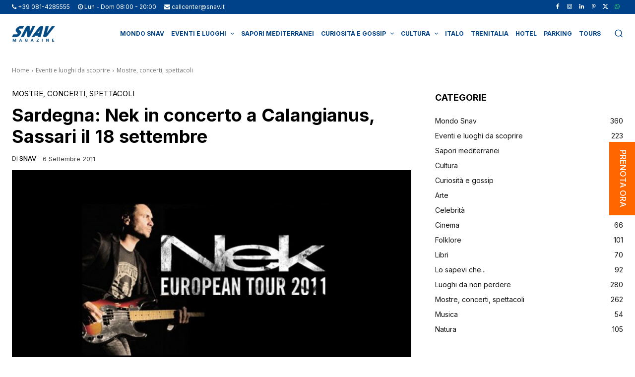

--- FILE ---
content_type: text/html; charset=utf-8
request_url: https://www.google.com/recaptcha/api2/anchor?ar=1&k=6LcKdNAjAAAAAAeFLrsNELRmA0M37dcwE14DetBq&co=aHR0cHM6Ly93d3cuc25hdi5pdDo0NDM.&hl=en&v=PoyoqOPhxBO7pBk68S4YbpHZ&size=invisible&anchor-ms=20000&execute-ms=30000&cb=vwi3xm8r8lt7
body_size: 48540
content:
<!DOCTYPE HTML><html dir="ltr" lang="en"><head><meta http-equiv="Content-Type" content="text/html; charset=UTF-8">
<meta http-equiv="X-UA-Compatible" content="IE=edge">
<title>reCAPTCHA</title>
<style type="text/css">
/* cyrillic-ext */
@font-face {
  font-family: 'Roboto';
  font-style: normal;
  font-weight: 400;
  font-stretch: 100%;
  src: url(//fonts.gstatic.com/s/roboto/v48/KFO7CnqEu92Fr1ME7kSn66aGLdTylUAMa3GUBHMdazTgWw.woff2) format('woff2');
  unicode-range: U+0460-052F, U+1C80-1C8A, U+20B4, U+2DE0-2DFF, U+A640-A69F, U+FE2E-FE2F;
}
/* cyrillic */
@font-face {
  font-family: 'Roboto';
  font-style: normal;
  font-weight: 400;
  font-stretch: 100%;
  src: url(//fonts.gstatic.com/s/roboto/v48/KFO7CnqEu92Fr1ME7kSn66aGLdTylUAMa3iUBHMdazTgWw.woff2) format('woff2');
  unicode-range: U+0301, U+0400-045F, U+0490-0491, U+04B0-04B1, U+2116;
}
/* greek-ext */
@font-face {
  font-family: 'Roboto';
  font-style: normal;
  font-weight: 400;
  font-stretch: 100%;
  src: url(//fonts.gstatic.com/s/roboto/v48/KFO7CnqEu92Fr1ME7kSn66aGLdTylUAMa3CUBHMdazTgWw.woff2) format('woff2');
  unicode-range: U+1F00-1FFF;
}
/* greek */
@font-face {
  font-family: 'Roboto';
  font-style: normal;
  font-weight: 400;
  font-stretch: 100%;
  src: url(//fonts.gstatic.com/s/roboto/v48/KFO7CnqEu92Fr1ME7kSn66aGLdTylUAMa3-UBHMdazTgWw.woff2) format('woff2');
  unicode-range: U+0370-0377, U+037A-037F, U+0384-038A, U+038C, U+038E-03A1, U+03A3-03FF;
}
/* math */
@font-face {
  font-family: 'Roboto';
  font-style: normal;
  font-weight: 400;
  font-stretch: 100%;
  src: url(//fonts.gstatic.com/s/roboto/v48/KFO7CnqEu92Fr1ME7kSn66aGLdTylUAMawCUBHMdazTgWw.woff2) format('woff2');
  unicode-range: U+0302-0303, U+0305, U+0307-0308, U+0310, U+0312, U+0315, U+031A, U+0326-0327, U+032C, U+032F-0330, U+0332-0333, U+0338, U+033A, U+0346, U+034D, U+0391-03A1, U+03A3-03A9, U+03B1-03C9, U+03D1, U+03D5-03D6, U+03F0-03F1, U+03F4-03F5, U+2016-2017, U+2034-2038, U+203C, U+2040, U+2043, U+2047, U+2050, U+2057, U+205F, U+2070-2071, U+2074-208E, U+2090-209C, U+20D0-20DC, U+20E1, U+20E5-20EF, U+2100-2112, U+2114-2115, U+2117-2121, U+2123-214F, U+2190, U+2192, U+2194-21AE, U+21B0-21E5, U+21F1-21F2, U+21F4-2211, U+2213-2214, U+2216-22FF, U+2308-230B, U+2310, U+2319, U+231C-2321, U+2336-237A, U+237C, U+2395, U+239B-23B7, U+23D0, U+23DC-23E1, U+2474-2475, U+25AF, U+25B3, U+25B7, U+25BD, U+25C1, U+25CA, U+25CC, U+25FB, U+266D-266F, U+27C0-27FF, U+2900-2AFF, U+2B0E-2B11, U+2B30-2B4C, U+2BFE, U+3030, U+FF5B, U+FF5D, U+1D400-1D7FF, U+1EE00-1EEFF;
}
/* symbols */
@font-face {
  font-family: 'Roboto';
  font-style: normal;
  font-weight: 400;
  font-stretch: 100%;
  src: url(//fonts.gstatic.com/s/roboto/v48/KFO7CnqEu92Fr1ME7kSn66aGLdTylUAMaxKUBHMdazTgWw.woff2) format('woff2');
  unicode-range: U+0001-000C, U+000E-001F, U+007F-009F, U+20DD-20E0, U+20E2-20E4, U+2150-218F, U+2190, U+2192, U+2194-2199, U+21AF, U+21E6-21F0, U+21F3, U+2218-2219, U+2299, U+22C4-22C6, U+2300-243F, U+2440-244A, U+2460-24FF, U+25A0-27BF, U+2800-28FF, U+2921-2922, U+2981, U+29BF, U+29EB, U+2B00-2BFF, U+4DC0-4DFF, U+FFF9-FFFB, U+10140-1018E, U+10190-1019C, U+101A0, U+101D0-101FD, U+102E0-102FB, U+10E60-10E7E, U+1D2C0-1D2D3, U+1D2E0-1D37F, U+1F000-1F0FF, U+1F100-1F1AD, U+1F1E6-1F1FF, U+1F30D-1F30F, U+1F315, U+1F31C, U+1F31E, U+1F320-1F32C, U+1F336, U+1F378, U+1F37D, U+1F382, U+1F393-1F39F, U+1F3A7-1F3A8, U+1F3AC-1F3AF, U+1F3C2, U+1F3C4-1F3C6, U+1F3CA-1F3CE, U+1F3D4-1F3E0, U+1F3ED, U+1F3F1-1F3F3, U+1F3F5-1F3F7, U+1F408, U+1F415, U+1F41F, U+1F426, U+1F43F, U+1F441-1F442, U+1F444, U+1F446-1F449, U+1F44C-1F44E, U+1F453, U+1F46A, U+1F47D, U+1F4A3, U+1F4B0, U+1F4B3, U+1F4B9, U+1F4BB, U+1F4BF, U+1F4C8-1F4CB, U+1F4D6, U+1F4DA, U+1F4DF, U+1F4E3-1F4E6, U+1F4EA-1F4ED, U+1F4F7, U+1F4F9-1F4FB, U+1F4FD-1F4FE, U+1F503, U+1F507-1F50B, U+1F50D, U+1F512-1F513, U+1F53E-1F54A, U+1F54F-1F5FA, U+1F610, U+1F650-1F67F, U+1F687, U+1F68D, U+1F691, U+1F694, U+1F698, U+1F6AD, U+1F6B2, U+1F6B9-1F6BA, U+1F6BC, U+1F6C6-1F6CF, U+1F6D3-1F6D7, U+1F6E0-1F6EA, U+1F6F0-1F6F3, U+1F6F7-1F6FC, U+1F700-1F7FF, U+1F800-1F80B, U+1F810-1F847, U+1F850-1F859, U+1F860-1F887, U+1F890-1F8AD, U+1F8B0-1F8BB, U+1F8C0-1F8C1, U+1F900-1F90B, U+1F93B, U+1F946, U+1F984, U+1F996, U+1F9E9, U+1FA00-1FA6F, U+1FA70-1FA7C, U+1FA80-1FA89, U+1FA8F-1FAC6, U+1FACE-1FADC, U+1FADF-1FAE9, U+1FAF0-1FAF8, U+1FB00-1FBFF;
}
/* vietnamese */
@font-face {
  font-family: 'Roboto';
  font-style: normal;
  font-weight: 400;
  font-stretch: 100%;
  src: url(//fonts.gstatic.com/s/roboto/v48/KFO7CnqEu92Fr1ME7kSn66aGLdTylUAMa3OUBHMdazTgWw.woff2) format('woff2');
  unicode-range: U+0102-0103, U+0110-0111, U+0128-0129, U+0168-0169, U+01A0-01A1, U+01AF-01B0, U+0300-0301, U+0303-0304, U+0308-0309, U+0323, U+0329, U+1EA0-1EF9, U+20AB;
}
/* latin-ext */
@font-face {
  font-family: 'Roboto';
  font-style: normal;
  font-weight: 400;
  font-stretch: 100%;
  src: url(//fonts.gstatic.com/s/roboto/v48/KFO7CnqEu92Fr1ME7kSn66aGLdTylUAMa3KUBHMdazTgWw.woff2) format('woff2');
  unicode-range: U+0100-02BA, U+02BD-02C5, U+02C7-02CC, U+02CE-02D7, U+02DD-02FF, U+0304, U+0308, U+0329, U+1D00-1DBF, U+1E00-1E9F, U+1EF2-1EFF, U+2020, U+20A0-20AB, U+20AD-20C0, U+2113, U+2C60-2C7F, U+A720-A7FF;
}
/* latin */
@font-face {
  font-family: 'Roboto';
  font-style: normal;
  font-weight: 400;
  font-stretch: 100%;
  src: url(//fonts.gstatic.com/s/roboto/v48/KFO7CnqEu92Fr1ME7kSn66aGLdTylUAMa3yUBHMdazQ.woff2) format('woff2');
  unicode-range: U+0000-00FF, U+0131, U+0152-0153, U+02BB-02BC, U+02C6, U+02DA, U+02DC, U+0304, U+0308, U+0329, U+2000-206F, U+20AC, U+2122, U+2191, U+2193, U+2212, U+2215, U+FEFF, U+FFFD;
}
/* cyrillic-ext */
@font-face {
  font-family: 'Roboto';
  font-style: normal;
  font-weight: 500;
  font-stretch: 100%;
  src: url(//fonts.gstatic.com/s/roboto/v48/KFO7CnqEu92Fr1ME7kSn66aGLdTylUAMa3GUBHMdazTgWw.woff2) format('woff2');
  unicode-range: U+0460-052F, U+1C80-1C8A, U+20B4, U+2DE0-2DFF, U+A640-A69F, U+FE2E-FE2F;
}
/* cyrillic */
@font-face {
  font-family: 'Roboto';
  font-style: normal;
  font-weight: 500;
  font-stretch: 100%;
  src: url(//fonts.gstatic.com/s/roboto/v48/KFO7CnqEu92Fr1ME7kSn66aGLdTylUAMa3iUBHMdazTgWw.woff2) format('woff2');
  unicode-range: U+0301, U+0400-045F, U+0490-0491, U+04B0-04B1, U+2116;
}
/* greek-ext */
@font-face {
  font-family: 'Roboto';
  font-style: normal;
  font-weight: 500;
  font-stretch: 100%;
  src: url(//fonts.gstatic.com/s/roboto/v48/KFO7CnqEu92Fr1ME7kSn66aGLdTylUAMa3CUBHMdazTgWw.woff2) format('woff2');
  unicode-range: U+1F00-1FFF;
}
/* greek */
@font-face {
  font-family: 'Roboto';
  font-style: normal;
  font-weight: 500;
  font-stretch: 100%;
  src: url(//fonts.gstatic.com/s/roboto/v48/KFO7CnqEu92Fr1ME7kSn66aGLdTylUAMa3-UBHMdazTgWw.woff2) format('woff2');
  unicode-range: U+0370-0377, U+037A-037F, U+0384-038A, U+038C, U+038E-03A1, U+03A3-03FF;
}
/* math */
@font-face {
  font-family: 'Roboto';
  font-style: normal;
  font-weight: 500;
  font-stretch: 100%;
  src: url(//fonts.gstatic.com/s/roboto/v48/KFO7CnqEu92Fr1ME7kSn66aGLdTylUAMawCUBHMdazTgWw.woff2) format('woff2');
  unicode-range: U+0302-0303, U+0305, U+0307-0308, U+0310, U+0312, U+0315, U+031A, U+0326-0327, U+032C, U+032F-0330, U+0332-0333, U+0338, U+033A, U+0346, U+034D, U+0391-03A1, U+03A3-03A9, U+03B1-03C9, U+03D1, U+03D5-03D6, U+03F0-03F1, U+03F4-03F5, U+2016-2017, U+2034-2038, U+203C, U+2040, U+2043, U+2047, U+2050, U+2057, U+205F, U+2070-2071, U+2074-208E, U+2090-209C, U+20D0-20DC, U+20E1, U+20E5-20EF, U+2100-2112, U+2114-2115, U+2117-2121, U+2123-214F, U+2190, U+2192, U+2194-21AE, U+21B0-21E5, U+21F1-21F2, U+21F4-2211, U+2213-2214, U+2216-22FF, U+2308-230B, U+2310, U+2319, U+231C-2321, U+2336-237A, U+237C, U+2395, U+239B-23B7, U+23D0, U+23DC-23E1, U+2474-2475, U+25AF, U+25B3, U+25B7, U+25BD, U+25C1, U+25CA, U+25CC, U+25FB, U+266D-266F, U+27C0-27FF, U+2900-2AFF, U+2B0E-2B11, U+2B30-2B4C, U+2BFE, U+3030, U+FF5B, U+FF5D, U+1D400-1D7FF, U+1EE00-1EEFF;
}
/* symbols */
@font-face {
  font-family: 'Roboto';
  font-style: normal;
  font-weight: 500;
  font-stretch: 100%;
  src: url(//fonts.gstatic.com/s/roboto/v48/KFO7CnqEu92Fr1ME7kSn66aGLdTylUAMaxKUBHMdazTgWw.woff2) format('woff2');
  unicode-range: U+0001-000C, U+000E-001F, U+007F-009F, U+20DD-20E0, U+20E2-20E4, U+2150-218F, U+2190, U+2192, U+2194-2199, U+21AF, U+21E6-21F0, U+21F3, U+2218-2219, U+2299, U+22C4-22C6, U+2300-243F, U+2440-244A, U+2460-24FF, U+25A0-27BF, U+2800-28FF, U+2921-2922, U+2981, U+29BF, U+29EB, U+2B00-2BFF, U+4DC0-4DFF, U+FFF9-FFFB, U+10140-1018E, U+10190-1019C, U+101A0, U+101D0-101FD, U+102E0-102FB, U+10E60-10E7E, U+1D2C0-1D2D3, U+1D2E0-1D37F, U+1F000-1F0FF, U+1F100-1F1AD, U+1F1E6-1F1FF, U+1F30D-1F30F, U+1F315, U+1F31C, U+1F31E, U+1F320-1F32C, U+1F336, U+1F378, U+1F37D, U+1F382, U+1F393-1F39F, U+1F3A7-1F3A8, U+1F3AC-1F3AF, U+1F3C2, U+1F3C4-1F3C6, U+1F3CA-1F3CE, U+1F3D4-1F3E0, U+1F3ED, U+1F3F1-1F3F3, U+1F3F5-1F3F7, U+1F408, U+1F415, U+1F41F, U+1F426, U+1F43F, U+1F441-1F442, U+1F444, U+1F446-1F449, U+1F44C-1F44E, U+1F453, U+1F46A, U+1F47D, U+1F4A3, U+1F4B0, U+1F4B3, U+1F4B9, U+1F4BB, U+1F4BF, U+1F4C8-1F4CB, U+1F4D6, U+1F4DA, U+1F4DF, U+1F4E3-1F4E6, U+1F4EA-1F4ED, U+1F4F7, U+1F4F9-1F4FB, U+1F4FD-1F4FE, U+1F503, U+1F507-1F50B, U+1F50D, U+1F512-1F513, U+1F53E-1F54A, U+1F54F-1F5FA, U+1F610, U+1F650-1F67F, U+1F687, U+1F68D, U+1F691, U+1F694, U+1F698, U+1F6AD, U+1F6B2, U+1F6B9-1F6BA, U+1F6BC, U+1F6C6-1F6CF, U+1F6D3-1F6D7, U+1F6E0-1F6EA, U+1F6F0-1F6F3, U+1F6F7-1F6FC, U+1F700-1F7FF, U+1F800-1F80B, U+1F810-1F847, U+1F850-1F859, U+1F860-1F887, U+1F890-1F8AD, U+1F8B0-1F8BB, U+1F8C0-1F8C1, U+1F900-1F90B, U+1F93B, U+1F946, U+1F984, U+1F996, U+1F9E9, U+1FA00-1FA6F, U+1FA70-1FA7C, U+1FA80-1FA89, U+1FA8F-1FAC6, U+1FACE-1FADC, U+1FADF-1FAE9, U+1FAF0-1FAF8, U+1FB00-1FBFF;
}
/* vietnamese */
@font-face {
  font-family: 'Roboto';
  font-style: normal;
  font-weight: 500;
  font-stretch: 100%;
  src: url(//fonts.gstatic.com/s/roboto/v48/KFO7CnqEu92Fr1ME7kSn66aGLdTylUAMa3OUBHMdazTgWw.woff2) format('woff2');
  unicode-range: U+0102-0103, U+0110-0111, U+0128-0129, U+0168-0169, U+01A0-01A1, U+01AF-01B0, U+0300-0301, U+0303-0304, U+0308-0309, U+0323, U+0329, U+1EA0-1EF9, U+20AB;
}
/* latin-ext */
@font-face {
  font-family: 'Roboto';
  font-style: normal;
  font-weight: 500;
  font-stretch: 100%;
  src: url(//fonts.gstatic.com/s/roboto/v48/KFO7CnqEu92Fr1ME7kSn66aGLdTylUAMa3KUBHMdazTgWw.woff2) format('woff2');
  unicode-range: U+0100-02BA, U+02BD-02C5, U+02C7-02CC, U+02CE-02D7, U+02DD-02FF, U+0304, U+0308, U+0329, U+1D00-1DBF, U+1E00-1E9F, U+1EF2-1EFF, U+2020, U+20A0-20AB, U+20AD-20C0, U+2113, U+2C60-2C7F, U+A720-A7FF;
}
/* latin */
@font-face {
  font-family: 'Roboto';
  font-style: normal;
  font-weight: 500;
  font-stretch: 100%;
  src: url(//fonts.gstatic.com/s/roboto/v48/KFO7CnqEu92Fr1ME7kSn66aGLdTylUAMa3yUBHMdazQ.woff2) format('woff2');
  unicode-range: U+0000-00FF, U+0131, U+0152-0153, U+02BB-02BC, U+02C6, U+02DA, U+02DC, U+0304, U+0308, U+0329, U+2000-206F, U+20AC, U+2122, U+2191, U+2193, U+2212, U+2215, U+FEFF, U+FFFD;
}
/* cyrillic-ext */
@font-face {
  font-family: 'Roboto';
  font-style: normal;
  font-weight: 900;
  font-stretch: 100%;
  src: url(//fonts.gstatic.com/s/roboto/v48/KFO7CnqEu92Fr1ME7kSn66aGLdTylUAMa3GUBHMdazTgWw.woff2) format('woff2');
  unicode-range: U+0460-052F, U+1C80-1C8A, U+20B4, U+2DE0-2DFF, U+A640-A69F, U+FE2E-FE2F;
}
/* cyrillic */
@font-face {
  font-family: 'Roboto';
  font-style: normal;
  font-weight: 900;
  font-stretch: 100%;
  src: url(//fonts.gstatic.com/s/roboto/v48/KFO7CnqEu92Fr1ME7kSn66aGLdTylUAMa3iUBHMdazTgWw.woff2) format('woff2');
  unicode-range: U+0301, U+0400-045F, U+0490-0491, U+04B0-04B1, U+2116;
}
/* greek-ext */
@font-face {
  font-family: 'Roboto';
  font-style: normal;
  font-weight: 900;
  font-stretch: 100%;
  src: url(//fonts.gstatic.com/s/roboto/v48/KFO7CnqEu92Fr1ME7kSn66aGLdTylUAMa3CUBHMdazTgWw.woff2) format('woff2');
  unicode-range: U+1F00-1FFF;
}
/* greek */
@font-face {
  font-family: 'Roboto';
  font-style: normal;
  font-weight: 900;
  font-stretch: 100%;
  src: url(//fonts.gstatic.com/s/roboto/v48/KFO7CnqEu92Fr1ME7kSn66aGLdTylUAMa3-UBHMdazTgWw.woff2) format('woff2');
  unicode-range: U+0370-0377, U+037A-037F, U+0384-038A, U+038C, U+038E-03A1, U+03A3-03FF;
}
/* math */
@font-face {
  font-family: 'Roboto';
  font-style: normal;
  font-weight: 900;
  font-stretch: 100%;
  src: url(//fonts.gstatic.com/s/roboto/v48/KFO7CnqEu92Fr1ME7kSn66aGLdTylUAMawCUBHMdazTgWw.woff2) format('woff2');
  unicode-range: U+0302-0303, U+0305, U+0307-0308, U+0310, U+0312, U+0315, U+031A, U+0326-0327, U+032C, U+032F-0330, U+0332-0333, U+0338, U+033A, U+0346, U+034D, U+0391-03A1, U+03A3-03A9, U+03B1-03C9, U+03D1, U+03D5-03D6, U+03F0-03F1, U+03F4-03F5, U+2016-2017, U+2034-2038, U+203C, U+2040, U+2043, U+2047, U+2050, U+2057, U+205F, U+2070-2071, U+2074-208E, U+2090-209C, U+20D0-20DC, U+20E1, U+20E5-20EF, U+2100-2112, U+2114-2115, U+2117-2121, U+2123-214F, U+2190, U+2192, U+2194-21AE, U+21B0-21E5, U+21F1-21F2, U+21F4-2211, U+2213-2214, U+2216-22FF, U+2308-230B, U+2310, U+2319, U+231C-2321, U+2336-237A, U+237C, U+2395, U+239B-23B7, U+23D0, U+23DC-23E1, U+2474-2475, U+25AF, U+25B3, U+25B7, U+25BD, U+25C1, U+25CA, U+25CC, U+25FB, U+266D-266F, U+27C0-27FF, U+2900-2AFF, U+2B0E-2B11, U+2B30-2B4C, U+2BFE, U+3030, U+FF5B, U+FF5D, U+1D400-1D7FF, U+1EE00-1EEFF;
}
/* symbols */
@font-face {
  font-family: 'Roboto';
  font-style: normal;
  font-weight: 900;
  font-stretch: 100%;
  src: url(//fonts.gstatic.com/s/roboto/v48/KFO7CnqEu92Fr1ME7kSn66aGLdTylUAMaxKUBHMdazTgWw.woff2) format('woff2');
  unicode-range: U+0001-000C, U+000E-001F, U+007F-009F, U+20DD-20E0, U+20E2-20E4, U+2150-218F, U+2190, U+2192, U+2194-2199, U+21AF, U+21E6-21F0, U+21F3, U+2218-2219, U+2299, U+22C4-22C6, U+2300-243F, U+2440-244A, U+2460-24FF, U+25A0-27BF, U+2800-28FF, U+2921-2922, U+2981, U+29BF, U+29EB, U+2B00-2BFF, U+4DC0-4DFF, U+FFF9-FFFB, U+10140-1018E, U+10190-1019C, U+101A0, U+101D0-101FD, U+102E0-102FB, U+10E60-10E7E, U+1D2C0-1D2D3, U+1D2E0-1D37F, U+1F000-1F0FF, U+1F100-1F1AD, U+1F1E6-1F1FF, U+1F30D-1F30F, U+1F315, U+1F31C, U+1F31E, U+1F320-1F32C, U+1F336, U+1F378, U+1F37D, U+1F382, U+1F393-1F39F, U+1F3A7-1F3A8, U+1F3AC-1F3AF, U+1F3C2, U+1F3C4-1F3C6, U+1F3CA-1F3CE, U+1F3D4-1F3E0, U+1F3ED, U+1F3F1-1F3F3, U+1F3F5-1F3F7, U+1F408, U+1F415, U+1F41F, U+1F426, U+1F43F, U+1F441-1F442, U+1F444, U+1F446-1F449, U+1F44C-1F44E, U+1F453, U+1F46A, U+1F47D, U+1F4A3, U+1F4B0, U+1F4B3, U+1F4B9, U+1F4BB, U+1F4BF, U+1F4C8-1F4CB, U+1F4D6, U+1F4DA, U+1F4DF, U+1F4E3-1F4E6, U+1F4EA-1F4ED, U+1F4F7, U+1F4F9-1F4FB, U+1F4FD-1F4FE, U+1F503, U+1F507-1F50B, U+1F50D, U+1F512-1F513, U+1F53E-1F54A, U+1F54F-1F5FA, U+1F610, U+1F650-1F67F, U+1F687, U+1F68D, U+1F691, U+1F694, U+1F698, U+1F6AD, U+1F6B2, U+1F6B9-1F6BA, U+1F6BC, U+1F6C6-1F6CF, U+1F6D3-1F6D7, U+1F6E0-1F6EA, U+1F6F0-1F6F3, U+1F6F7-1F6FC, U+1F700-1F7FF, U+1F800-1F80B, U+1F810-1F847, U+1F850-1F859, U+1F860-1F887, U+1F890-1F8AD, U+1F8B0-1F8BB, U+1F8C0-1F8C1, U+1F900-1F90B, U+1F93B, U+1F946, U+1F984, U+1F996, U+1F9E9, U+1FA00-1FA6F, U+1FA70-1FA7C, U+1FA80-1FA89, U+1FA8F-1FAC6, U+1FACE-1FADC, U+1FADF-1FAE9, U+1FAF0-1FAF8, U+1FB00-1FBFF;
}
/* vietnamese */
@font-face {
  font-family: 'Roboto';
  font-style: normal;
  font-weight: 900;
  font-stretch: 100%;
  src: url(//fonts.gstatic.com/s/roboto/v48/KFO7CnqEu92Fr1ME7kSn66aGLdTylUAMa3OUBHMdazTgWw.woff2) format('woff2');
  unicode-range: U+0102-0103, U+0110-0111, U+0128-0129, U+0168-0169, U+01A0-01A1, U+01AF-01B0, U+0300-0301, U+0303-0304, U+0308-0309, U+0323, U+0329, U+1EA0-1EF9, U+20AB;
}
/* latin-ext */
@font-face {
  font-family: 'Roboto';
  font-style: normal;
  font-weight: 900;
  font-stretch: 100%;
  src: url(//fonts.gstatic.com/s/roboto/v48/KFO7CnqEu92Fr1ME7kSn66aGLdTylUAMa3KUBHMdazTgWw.woff2) format('woff2');
  unicode-range: U+0100-02BA, U+02BD-02C5, U+02C7-02CC, U+02CE-02D7, U+02DD-02FF, U+0304, U+0308, U+0329, U+1D00-1DBF, U+1E00-1E9F, U+1EF2-1EFF, U+2020, U+20A0-20AB, U+20AD-20C0, U+2113, U+2C60-2C7F, U+A720-A7FF;
}
/* latin */
@font-face {
  font-family: 'Roboto';
  font-style: normal;
  font-weight: 900;
  font-stretch: 100%;
  src: url(//fonts.gstatic.com/s/roboto/v48/KFO7CnqEu92Fr1ME7kSn66aGLdTylUAMa3yUBHMdazQ.woff2) format('woff2');
  unicode-range: U+0000-00FF, U+0131, U+0152-0153, U+02BB-02BC, U+02C6, U+02DA, U+02DC, U+0304, U+0308, U+0329, U+2000-206F, U+20AC, U+2122, U+2191, U+2193, U+2212, U+2215, U+FEFF, U+FFFD;
}

</style>
<link rel="stylesheet" type="text/css" href="https://www.gstatic.com/recaptcha/releases/PoyoqOPhxBO7pBk68S4YbpHZ/styles__ltr.css">
<script nonce="9-PthTGMwTVFBHBC-wosHQ" type="text/javascript">window['__recaptcha_api'] = 'https://www.google.com/recaptcha/api2/';</script>
<script type="text/javascript" src="https://www.gstatic.com/recaptcha/releases/PoyoqOPhxBO7pBk68S4YbpHZ/recaptcha__en.js" nonce="9-PthTGMwTVFBHBC-wosHQ">
      
    </script></head>
<body><div id="rc-anchor-alert" class="rc-anchor-alert"></div>
<input type="hidden" id="recaptcha-token" value="[base64]">
<script type="text/javascript" nonce="9-PthTGMwTVFBHBC-wosHQ">
      recaptcha.anchor.Main.init("[\x22ainput\x22,[\x22bgdata\x22,\x22\x22,\[base64]/[base64]/[base64]/[base64]/[base64]/[base64]/[base64]/[base64]/[base64]/[base64]\\u003d\x22,\[base64]\\u003d\x22,\x22w51fwqorwojChMKfBcOBFUpGB8K3wqNaDsOEw7XDl8Knw7FCJMO/w7dsIG9yT8OuUlfCtsK9wp17w4RUw5fDmcO3DsK5bkXDqcOdwow8OsOFczpVI8KpWgM2BldPRcKZdlzCpyrCmQlWC0DCo1MKwqx3wrY9w4rCv8Kgwr/Cv8KqWcKgLmHDlUHDrBMWN8KEXMKBXTEew47DpTJWW8K4w41pwoM4wpFNwo0sw6fDicOOVMKxXcOfVXIXwpVMw5k5w5zDsWorOl/DqlFYBlJPw4ZkLh0iwrJgTyfDmsKdHTw6CUIIw7zChRJzbMK+w6Utw5rCqMO8LSJ3w4HDswNtw7UCCErClGtWKsOPw6dpw7rCvMOHfsO+HSjDp21wwpTCssKbY3x3w53Chlkjw5TCnGbDk8KOwo4tJ8KRwq5Ja8OyIiTDrS1AwqJew6UbwqfCtirDnMKPNkvDiz/[base64]/Cv8O+w6Yxw6zCkMOIKi3DohFcw7J6b8KFHXLDpS0ofXrDi8KkbWhAwqlMw5VjwqcHwot0TsKgCsOcw44RwqA6BcKSWMOFwrkow6/Dp1p5wqhNwp3DvcK6w6DCnixlw5DCqcOuM8KCw6vCrcOHw7Y0cTctDMOoZsO/JiodwpQWPMOAwrHDvyE0GQ3ClMK2wrB1E8K6YlPDpsKUDEhSwrJrw4jDg2DCllltMgrCh8KTEcKawpU/ehRwJBA+b8Kgw51LNsOnM8KZSwVuw67Dm8K6woIYFEPCig/Cr8KLHCFxYsKwCRXCo0HCrWl7XyE5w73CqcK5wpnCvm3DpMOlwrYCPcKxw6/ChFjClMKzVcKZw48pCMKDwr/[base64]/[base64]/CoBbCucKGwrvCpsKTJGjCpcO+wposw65ww4cRw4Yxw5XDh2zCssKZw6zDj8KTw7DDhsKdw7Rnw7vDhB/DvVgjwr7DhgXCucOOIS9jRFnDog3Cpyw6MUF1w7TChsKhwojDnMK8BMOZKgEsw7ZXw7kVw4TCqMObw5d/P8OFQW1gDcOzw6Qbw6EiXAF7w5AGEsOKw6gzwojCjsO9w4cdwr7DgMOfNcOkGMK+WcKOw7/DicOLwoYcaA4hfk0ZMcKBw4HDosKOwpXCp8Ovw7ZlwrkKEl0Cd2vDiCdkwpgBHMOswr3CiCrDmsKCXR/[base64]/[base64]/WMOmw6vCmXYSwrjDuTfDgcKIYWDCqm8tL8OQVMOiwonCjxYgTcKGEMO2wrhiW8O4ez4jcTPCoT4lwqDDo8K+w5pqwqwPGnFFPhPCs2LDksKhw60OSEp2wpLDnT/DhHJ5RzIrfcOVwpNiMD1fLsO7w4PDv8OybsKgw5JaEGkWJ8OLw5cTQMKhw4rDhsO6FsOPBQpGwoTDo1nDscO/AwjCosOjVkcSw4jDvFfDmG3DoVcWwptAwqAKw4N0wpLCnCjChDLDkQRXw5Muw4Yhw6vDuMK5woXCscOHT3nDjcO+YzYpw5N7wrNNwrd8w4AgH3VRw6/DjcOUw6PCjMOCwpZta1Ftwq9dYX/ClsO6wrPCg8Kjwrgbw7MoHXBkDyhVT0RIw5xgwrbCnsKSwqTCjSTDtMKKw4/[base64]/ABoaFsOrZCBaM8Opw7cDw7HDsgzDlT/DuBhVH3QiSMK3wrTDg8K5aF3DncKgEcKJF8OZwoDDuA1tQX9fwo3Dp8O3wo5kw4TDj0zCvyrDi1s7wpDCtjzChDDCohohw4seeG5Cwo/[base64]/[base64]/CjF3DuMKFw6Zcwo4MFcKcworChcO+wp8jw7l8w58awrVawpRmC8ObFcKkEsOYQMKSw4AVN8OIUsKJwobDjzPDjcO6A2/Cp8OCw7JPwr5KUGJ5VXfDpmZKwoLCvsO8XlMww5bCmS3DsTpNc8KXRUBXPzMkNsO3SFF/Y8KGIsObSh7DvMOTdlrDq8KxwokNaEXCpcKAwq3Duk/Dj03DunZdw7HCrsO3HMOmHcO/ZhzDocKMa8OBwrvDgQ/CpwsZwpnCtMKewp/Cu3fDrC/Do8O0FcK3MEpNF8KQw4zDkcKCwpAow7XDvcOgVsONw7ZywqA1dT3DpcKGw5h7c3Rww5hyHAfCuQbChQPDizVsw5IrfMKXwrrDlCxAwoFqF3DCshfDhsKJQGplw7JQUcKjwqxpQsK1w6FPRFPCkxfDuTR9w6rDr8K6w4h/w4BNeV7DusO8w5/DtS8xwovCjwHDr8OFCEJ0w5hbL8Omw69WFsOmeMKqfsKDwrPCusKBwpESPcKCw5sFC1/Cu3IWHF/[base64]/[base64]/CiC1qwqrCisORwpPCrwrDgHk4V8OqZcOGK8K+cMKlLxLCojMHEQ0cQ0LDgRNawqzCkMOPTcKmw5YdZcOBCsKkA8KEcHNsWyFsNzXCsHMDwqRVw4jDg1UpQMKuw5nDmcOcG8Kzw6F2IU1NHcK7wozCvS7DmBjCssOEX2pewqIbwrhodMKxdSnCtcORw6/ChCTChkZ2w6PCiEbCmzTCukMRwrLDsMO5wqwjw7YTRcKLNn3Cs8KeNcOHwqjDg001wqrDpsKgLzYlWsOrGGkST8KcblvDhMOXw7nCqGAeCy9dw4/[base64]/Dpm/[base64]/[base64]/DmSdLbsOTT3jDjnrDqF7DlQsRI8KgccO2w5DCo8KKwp7DpsOqV8OYw43CsEvCjG/[base64]/[base64]/VzjDh8OBw4nCjsKhTlQJbcOFAcOpwrAtwpo5XF/DssOJwoEWw43CjmfDnD7Dg8Kxd8OtahEZXcOYw58gwqPDvTPDm8OwdsOrWA/DisKPfsKnw5IbXC0rPWBxWsOjRXvCrMOrbsOxwqTDlsOsFMOGw5p/[base64]/DtcO5EyvDgcOJwrvDhgvDrcO+KiIcwolPwpovTsOTw7FCFVnDnhMhw7NcGMOUTSnCthPCrmrCiWZyWMK2OcKGc8OnCsOKaMOTw6dRPVNYPjLCucOeRDPDmMK8wobDojXCqcO7w75yahPDr2LCmV1mwqkOJcKXT8OWwrN/W2oSEcOXwqVBf8KAV0fCnHrDrDo4CTYSfsKcwo1nZsKvwpV4wqh3w5nCqV1rwqJgRBHDqcOAccKULBHDsSlnLWTDkmvCosOMUMOzMRQGYTHDvcOpwqfDrSbDiXxtw7nCmCnDj8OOw7DDl8OcS8O5w6zDrMKMdCAMDsKIw5rDiGNzw4TDo1/DncKGK0bDjm5NVVIHw4TCu17DlMK5wofDknNwwoshw5Z5wrUZSmrDpjLDqsKSw6/DtsKlQMKDTkR4YDrDpsK8BBvDgw0LwonCjF9Kw5oVHFhrQigPwpvCpMK8fA02wq/DkWZuwo9cwpjCgsOCJjTDu8Ohw4DDkGLDkkZTw4nDi8OAOsKLwq3DjsOnw5xmw4F1csOGVsKYZsOrw5jCrMOpw4LDr3DCiQjCrsOdQMKyw5HCqMKlWsK/wod6SmHDhB3CnjNMwqTCuApkwovDqsOIMsOReMOSagrDjHDCicOkLMOKwqlfwo7CtsKZwqbDmhEeNsOnInrCuVDCv1/CgmrDilV8wqhAK8K7w6jDlsOvwr9JYBfCslJHFV/Di8OkdcKleS0ew7Q2R8KgV8OxwpXCqMObIyHDqMKdwqXDnytNwr/CjMKEMMOhVMOeNDjCssO/T8OSaywpwr0UwrnCu8OLO8O4FMOowq3Cjy/CjXo+w5jDsUXCqD9gwrzCniI2wqRKQGsxw4Ihw5wKXXvCg0rCs8KBw5DDp33CsMKJaMOyDBAyFMKDI8O2woDDh0TCjcOpPsKNEzLCmsK6wp/DjsK4DA/Ch8K6ecKSw6JywoPDn8O4wrbCuMOtZzLCnXnCk8Oyw7IAw5vCq8KsMG8YD31twqTCgEhmB3/[base64]/wrsFwp8CVcKpwpRNwpDDvGrDnsKsNG3CtTcJZ8OPImnDgxNhG0NeZ8Otwr/CvcK6w6RwNgbCqsKpSyYQw7MfT1XDj2rCksKCQMK/WsO0QsKgw7zDjCHDn2rCksOSw45sw5AmGsK+wqnCqR7DoH7Dt0rCukjDiy/DgkfDmyAfU1fDvHo4axpbOsKeZBPDtcOpwrjDhcKcw4QXw4Mcw47CsHzCilkocsKnGUgqfDvDlcOmIQHCv8Ocwr/DrG1pG1zDjcKuwqFILMK1wrBXw6RxLMOQQS4JCMOPw7RtSV5jwrAzcMOPwoonwo1dI8O/azLDucOPw6YbwpPCkcOLKsK9wqpTT8OUSVnCpU/[base64]/Dv8O5wrA8CMOiwq/CuTXCsSIWw4NOKcK2w7/CnMK5w5XCusOCSifDk8O5MRTClixYGMKBw68WIFgEIxYgw6IVwqNDbFQqw63DosOhNC3DqC5EEcOUeVLDpsKce8ObwoBwJXrDrsKpdlPCpMK/JERlf8O/[base64]/Dv8OBIXbCuwYCAMOnH8OywoDDjDEAw5Jqw7rCtBpsAsOTw5LCssKRwpTCvcKIw7VxFMKJwqkjwq/DsTZwclMHJcORw4rDkMKQwpvChcOnHlk7V19uM8Kbwoprw6gOwqXDv8KLw6HCq1BTw4drwoTDqsObw4XCksKHPxImw5QLFB44w6/[base64]/wrHCvkEKdS/Ckk3Dl8Kjw77CpMK/SsK/w7lvOMOEw4fCp8OJbhTDoGjCtV90wpTDkg3CusKECxtFAW/CoMOaAsKSLBzCgAjCg8OpwrspwrvCqUnDkjdww4nDgnzCuCjDrMOmfMKzwrLDu3cXFm/Dq00XBsKQZsOgVAR1KXzCoVUdYAXClTkuwqdDwpXCssKpb8OrwqPCrcOlwrjChGBYdMKgH2fCiQAuw4bCoMK5dXYOaMKcw6Znw5AvFgXCkcKvd8KFYl/DpWTDncKbw79nJnkrdnJvwp10wpBtw5vDocKBw4HCiDXCuh4DEcKawp88DRnCpcK3wotMKXUbwr4PacKVcQbChV4zw5nDsArCtWl/VGUSXB7DmgkwwpvDr8K0BBlUKcKYwqdOWMKaw5zDnUodOlcddsOrQsKww5PDocKUwowqw5fDjBDDqsK7wqU+w49aw6kNB0zDqFAKw6nCuHTDo8KmVsK7w4EbwovCucKAPcOaP8O9wp0yaVLCrx9yPcKzUMOFBsK4wpkUJk/Dh8O/[base64]/[base64]/CkVXDoQrCkjwUwovCn8ONw4TDoQs/[base64]/[base64]/w7RzKn7CiMOKPjvDmSl8wovCp8KFwrQSw53Dg8KRWMOSRmXDjV3CusOxw7PClEQSwp3Dl8OSwrnDvTcjwohTw7c2AcKDMsKywq7DkkJnw7AbwpTDhSgpwobDvMOOfwbDusOwD8OQHxUEDgjCoyc/w6HDmsOyc8KKwq7CssORVRpCw5cewp9JVcOTAcKCJioaCcOXfGkQw6RQCsOOwp3Djg88TMOTfMO3B8OHw7kgw5hlwoPDhsKqw4nCvjUkbFDCnMKUw60Tw70JOCnDjRzDrsKIAQvDucK/wrPCpMK7w5bDgQoUUEU2w6d9wqjDvcKNwokFFsO7wpLDrlFvwozCt2DDsyfDscKLw48JwpgEfkxUwphpBsK/[base64]/w7o5wqPCjsKFScK8wr4pwpDDhRUALD9ww4XDj14JTMOsw6JXw4PDmsOyMG5EKMKUZBjCpkDCqMOeE8K+IUjDvMOvw6PDkCfCr8KXUDUcwq17bxHCtFM/woIjI8KkwoY/EMOzVWLCpGh2w7oXw7rDvT99wr4Oe8OlcljCkDHCn0gMOGBawpl/wr7ClhInwpgTwrh+Uw/Dt8OUFMORw4zCmHA3OCR0E0TDucOYw7jClMKSwrViP8Oma0suwo/CiFIjw4HCq8KhSgvDpsKUwqQmDGXDsBZ5w74FwpvCuHBtf8OvQB9gw7hSV8OYwrM6w55LBMOPWcOOw4JBVzHDmFXClMKLCcKES8K9NsOEwojCiMO3wp1jw4XDlRxUw7XDqh3DqlgJw65MN8KVDnvDncOZwp/DssO5bsKsUcOASFkjw4ptwqoUKMO+w6XDgTrCpg5xCMK8GMOnwqbCmsKmwqDCnMOCwoLDrcOceMOZYQtwOcOjNTbClcKVw6wwSm0aSE/[base64]/DqsOvOF0fw4fCkhVRTUIvwoXCmmJPTXHDk3fDhzDCkMOhwqfDk0zDr33Do8KBJE8MwrjDhMKTwofDvsO/EcKDwoVoUjvDtywswqDDhQ43fcK9ZsKXcFLCkMORJ8ORUsKgw4Rsw4jCuRvChsOcTMKYRcOOwr1gAMONw6pRwrbDkMOAfUENXcKZw79IcMKieGLDiMOhwpQNZcOFw6XChRzDrCEXwqRuwod/aMKgVMKrIlrCgF8/bsKcw4fDgcOCw6PDlcKsw6LDrHDChF3ChsK9wpXCn8K4w43ChDTDucK7CsKnRljDlcOSwo/[base64]/[base64]/[base64]/[base64]/[base64]/DpsKMEgkcUD7DkzJbwojCgsKGwqPDuSzCu8Ktw6Qyw77CkMKVwoNQXsOMw57Chg3DnjDCl0V6ah7ClG4zUXInwqY3bMOuXBEifw/DkMKfw4B2wrlZw5XDojXDvmjDt8KcwqHCssK0wqsiDcOyX8O4KEJhN8Kbw6XCqRdyNhDDucKfXEPCh8OdwrYyw7bCjw7CqlDChQ3CngzCgcKBFMK8VMKXGcOnDsKxUVUhw41ZwolxGMO2Z8OyWyQpwojDtsKHw7/CrUg3w5kKwpLCoMKQw651Q8OSwpzDpxfCvV/Cg8Kpw5VwEcK6wowlwqvDlcOBwqvDuTrCkmxaIMOwwoomUMOCE8OyUz1sG0F5w4HCtsKPC2drcMOLwqhSw416w5dLHR5pGTgsCsKeNsOSwrXDlMKFwpbCtXzDs8OvPsKnJ8KdJ8KwwojDpcKNw6PDuxLCnDw5GXprEH/[base64]/w48iw69wwoFZEDUTwqoQw59LfyJuWW3DhXbDr8OOeCVFwpMYZRXCoi0dXsKKRMONw6TCvHHCuMO2wo3DnMO2J8OGGR7ChCU8wq7DihXCpMOqw5lLw5bDoMKXN1/[base64]/DkzQgN8Oewr4Zwq7CrsOxw6Jkw6xhwpvCtFBmRA7CvcOmKglMw4XChMK+MhlwwqvCi2jCkiUtMgjCqnU9ITfCi0DCrgJ6FkXCkcOkw4zCvxXCm2URWMOJw50jOMO7wocxw77Cu8OfMgkDwqDCr2PCsBTDl2LCsCEoUcO/HcOnwpZ9w6zDrBJOwqrClsKSw7bCrDfCrCYTOC/CocOzw6RCE29LEcKlw7bDozbCkWIGSynCosObw4fCoMOyH8OLw6XDjXAlw7NnYTkDOX/[base64]/[base64]/woccYcKTw5jCvFXDp8OBVcOkwqnDrDdqNV3Dp8Owwq/CgU3DkGs0w7VFOmPCqsOFwosEbcObAMKcIHNjw4PChVo+w4RwbW3Dj8OsPHJGwpd/w5rCpcO3w4kLwpjCgMOvZMKHw6IiQQd4FxRYTMOeIcOlwqY/wo5Aw5UVZ8OXTANoBhlJw5nDkhTDisO9TC1dUmk5w7bCjGZ5RW5MKmLDsXHCrhRxX38owrnCmGXCoi1haGMVTVEvGsOsw4Y/Zi3ClMKvwq91w5oIXMOxBMKhEBBnKsOhwp5+wrNUw7jCjcKDQMOsOG3Dm8KzBcOiwqbCsDIJwoXDumLCjGrCmsOEw6vCtMOLwo06wrIWEyoxwrcNQhh5wr/DtsO5MsK1w7HDosKIwp4vZ8K+NhgDw7oxe8OEw71hw6poRcKWw5BHw7ABwozCn8OIJQfCgT7CocKNwqXCoX9cWcOHw7nDnnUTOGnCgWMqw54hTsOfw4ZVQE/[base64]/Dg8KoAcKeesODw4rCr8KLwo7CpSI8w7jCl8ObfCYAc8KrOyfDnRXCqznCoMKie8K1w5XDrcOjUlnChsK/w6suesKdwpDDmgXCl8O3EFDDrjTCiTvCrkfDqcOsw45Ow4DCkjzCtUk7wo9cw558KsKXfsOLw7NywoRVwr/Ci3HDnmwVwrnDhCfCjVTDjB4qwqXDnMKSw5RYUyHDnx7CocOOw4Rgw6TDv8KXw5DCuHnCucOEwpTDh8ODw5YyJjDCq03DpiBXEF/Cv1osw7dhw4PClCbDjBnCuMKxwpPDv3grwozDo8K3wpQnd8OwwrNNKUnDnlp9WsKTw6tVw4nCi8O+wrjDhsOGPTLCnsKDwovCkDnDnsKwEMK1w47CtcKqwr3CoU1GP8OlM2pKw5sDwqtqwowtw5d5w7vDmFsdBcOjw7Iow5lZCG4Owp/Cuk/DrcK8wqjChRXDv8OIw4jDnsO7THRxGEtvMUsKO8OYw5bDucK0w7N2JFkOBMOQwoslcUjDlllfPB/DkQ9oHHkFwobDp8KxLzNpw6Rmw4dbwpPDiQvDrcOsSFjDv8O4wqV5wpAaw6YQw63CqFVNNcKdfMKwwrpXw5UfAcOrEhkyOSbCknHDqcKLwpzDoUcGw4jDqVzCgMKDTBrDlMOiIsODw7shL33CtnZSSGnDssKta8KOwoYJwpMPJQ8hwozCjcK/AcOewoJ4wqXDt8KKXsOkCyRzwq9/d8KNworDmhbCisKyMsKVc3rCpHIvDcKQwoQCw5bDscO/BnVoKn5gwpp2wrMsC8KWw7wdwpLDjFJZwpvCslNPwqfCuyJ6Y8Oiw77DpMKNw6DDiyFTNmfChsOaDw1Xe8KyGiTCkG3Ck8OjaVrCmy4Re0HDuSPCpMOnwpXDtcO4A0jCuCcRwqjDmysLwqzCsMKHwo1mwrjCoSxWQDTDk8O5w7FGHsOqwoTDu3vDhcO3XQ/Cp2tqwqDCosKhw7sswpgcKsKQC3xaV8KNwrg8PsOHT8Omw7rCkcO0wrXDlgBRfMKhYsKneDfDsGdVwoMmw5UeesKhw6HCmSbCtj9yD8OpFsK4wqoVSnBbEXoaacKsw5zClS/DuMO0w43Cuy8DLBs/WjNMw5YQw57DrURww47DhQXCpkfDhcO/GcK+NsORwrpjWQbCmsKkLXTCg8KDwrfDuE3Dt1MNw7PCgDU2w4XDgCDDvsOgw7RqwqjDm8OAw6hMwrMkwoVrwrQELcKeGsOeMU/DvsKwaVgTd8KCw4gowrPDqmXCtC5lw53CocOrwpY4AMK5BVDDn8OXKcO2dTLCinHDmMKIAAswWTjDpsKEdUPCmMKHwpfDkDzDoBDDoMKNw6tdLjBREMOJYA8Fw514wqFmWMK0wqJKanbChcO8w7TDlcKHPcO9wqlBQjzCuV/DmcKIUMOyw7DDv8O7wrjCpMOCw6jCtyhFwr4BdEvCmBlNejXCjR/CmsKowpnDtXEEw6t7w6Mdw4UKFsK0FMOZBRnCksKuw6ZuDzVtR8OCJBAKQsKcwqhDdMO8DcOfbMKkXhzDnSRQb8KOw7VpwonDlsKSwo3Du8KUCwMmwqwDHcOHwr3DucK/CMKHHMKmw4Bhw4tlwoPDvh/[base64]/CmsKiw6jCi8OzcsOmw4Urw7XCo8K9Ig3CicOxasOhVhh4d8OzUDLCjCABw5HDjSbDl2DClAHDlDTDkm4Iwq/DjBPDlcOfHR0XNMK/[base64]/Ct0XCvcK4QsK5wqHCiQ9Jwr/[base64]/[base64]/Dg8KvJjfChcKvw7LCrMKzwqYSScK8wqsqHiXChjfChWLDucOpZMKpfMOfZ3UEwrzDilJbwrXChBYJRsKbw4QfBFgOw5vDmsOKNcOpDBEBLG7CkcKGwot5wp/[base64]/[base64]/Du2TCmn7CvMOBRsKPw6/DrMK4VcOkwqPCmsKlwq49w79vDk3DrcKLHydpw5PCrMOHwpzDmcOxwqx/wpTDssODwpcIw6PDq8OPwrrCtsOsbDUOSirDtsKFHMKKJA/DqR4WLVjCsiBnw5PCrzfCnMOJwpouwpAbeBpUfMKkw7IOAUF3wrXCpywHw5vDg8OKcgZzwqFkw67DuMOVRsK8w6vDlEEUw4XDgcO/H3LCj8Oqw7fCuC0ifH1cw6VeFMK6VSfCngbDoMKzIMKdIcOPwqjDklHCgsO5acKOw4nDn8KBOcOlwr5Fw4/[base64]/DgHHDkREtw7FYwqxNF8KZTz8owr/[base64]/[base64]/[base64]/DvsO+bsOqwrnCj8K7PsOvw6XDqcONQ8OEwrJcTcKqwo3CvMOLdcODKcOYCinDpVEJw5Juw4HCgsKqOcOQw4TDmVdrwrrCkcKtwpZPOxfChMONLsKUwpbCrSrCqTMzw4YcwqZZw7lZCSPCiWUuwpDCi8KlTsKARV7CncK/[base64]/wp1pwqlHw63DucOfQcOUw4fCscK1w64kR2/[base64]/w4gwwr/CvUjDpVMTdBzCrnsPV8KvH8K6K8OUUMOUP8OBYGDDocK6FcOow4LCg8KkHMOww5woHy7CtVPDj3vClMOMw6l/[base64]/DsMOowqYWwol6w57DhMKQGsO1FkMYK8OZwq0Kwq/Ch8KpQMOKwqXDnBvDqMKpYsKEUMK2w5shw5vDlxh7w4zDnMOqw7jDjRvCisOkcMKSIjRPJxFJIhZOw4VwdcK8IcOrw6vCucOAw67CuxTDr8K3UkvCoV7DpsONwpBsEwgawqQkw5VDw47DosO2w7DDpsKafcOSUGA0w5ZTwqBrwq5Jw5LCm8OaaU/Cj8KMeX7CsjbDrA/DosOcwr3DoMOGUMKtFcOuw4Q2bsOVIMKCw5YqfXbDtHvDkMO9w4/DrggZJcKHw4kBQVcIQRsFwrXCqVzCgn1zFV7CtwHCh8Kmw7LChsORw7bCvjttwrvDvALDtsOcw6TCvXNLw78bHMOew6fDkWQpwp/Ds8KmwoRywp7DgizDtk/DvkfCscOpwrrDjiLDp8KbecOXZiXDn8OqXsKSJ1JKdcKCR8KWw4zCjcKXKMKgw6nDssO4R8KBw4Ymw4rDt8KcwrBVD3rDk8Odwo9HG8ObYXLCqsOhBCLDswY7R8KpHmzDqzguK8OCD8OOScKlfFccXE89w5nDiQEZwqEYccOsw4PDgsKyw5dAwqM/wrTDo8OCO8OYw41rdgnCv8O/PMOAwqgSw48DwpLDosOsw5o0wpTDqcOBw7huw4rDl8KRwrvCosKGw59EBk/DksOAJMO7wofDglpIwq/[base64]/wprDpcKxXCF9aXR0wpEqwroDwrbDrMOLDRPCksKOw50qFxNBwqNGwp3CmsKiw74QN8OgwpbDthXDsgwcH8OEwo5bAcKAcGzDv8KGw6pVwo3ClsKAGj7DgsOWwrUEw4dww5nCnioyUcKcFGgzSF/[base64]/DtRvDoC1MwrnDlsKoJsKUXX/[base64]/DhsOyZz3CqyXCiMO2w4jDjyzDtcOZw7t8dQ3CtnhqcnbCrcKQMEZ9w6bCjMKKTVBibcKBVCvDscKiXXnDmsKsw60/AkZADMOuZMKLVjVZNETDvHrCnjg6w5bDlMKpwodaTRzCq2deEcKcw4nCtS7Cj1zCg8KbUsKmwrcTMMKDIH5/[base64]/wojCu1JBw4TDkMOJw6ZeUsKWO8KXwp4OwqHChjbCn8Kuw7jCi8O1wrlAw7XCtcKXfh9aw7HCgMKGw5gtYcOvST4Gw6kmdTfDs8Ojw5RRcsK6aSt/w4bCoVVMf2t2LMOQwr7Ds3F2w7gxUcKYDMOewo3Dum3CjXPCmsOAcsOJEDTDvcKewq/CpA0uwrJVw409IMKrwrwAb0rCokAOCSUTacKUwqPCuClzSgQQwrDCsMKAeMO8wrvDiS7Dv1fCrMOXwqwAWDRFw6YbK8K4PMOmw4zDuUM7fsK0w4J/YsOgwonDgjfDtm/[base64]/Co8OSQUE2e8KOLMKYwrvDqkVjw5jCgizDoCzDqcObwp8Gal/CucKSRgx/woBiwr90w5nChMKLSCpxwrvCrMKUw5oEaVLDg8Ovw5zCtXhpwo/DrcOuJxZNWMOrCsOBw5zDlC/[base64]/S8OwMMObfV8pSDrCoH0YwrjDuDTCqjtNDmYlw4oma8O5w7IAeCTCmMOkecKQFcOePsKnR3lgTEfDpEbDicOBf8KCV8Opw6jCmz7Cm8KKXAgpF0TCr8KGejAgE0Y5I8Kzw6nDkhvCshTDizIuwpFmwp3DrAPDjhUbccKxw5DDml/[base64]/[base64]/DhHkrwqjCmzYyL30GAMK8XMK1SW9kw4HCs3xDw5jCqwJ+LMKyQxDDhMOPwqg9wr9+w4oww7XDhcOawrrCoVDDg0hdw7ZlSsO8aW7Dt8OFPMKxFRDCnloHw4nDgT/Cj8Ofw6/DvURrAlHCtMOww4FoQcKWwolDw5nDnz/Dkh8Kw44bwr8Aw7bDpyRew5gXccKgexpYeiPDgcOpSh/CuMOjwpx3wpFVw5HCrcO+w54facOJw70oei/Cm8KcwrUowqUBesOKwp11NsKnwoPCqGLDiijCgcOQwogaW3Q1wqJecsK9dV1Twpw2PsKgworCvkh/MMOEb8Klf8KDOsONKn/DgADClsK1ZsO4UUlww6Rsf3nDosKkwqs/[base64]/Ck3IVfMOCw6AWwrfChcKZw4hcwp0BPgxPwpslMw3CgcKqwo0Tw6/CvhA8wpYWTiVvWVXCrmU5wrbDvMOUQsKIO8OAeAbCvcKnw4PDssK7w5Jgw5hDNRjCnmfDlQ9gw5bDpkt+dFnCrGY+c1khwpPDo8Kqw493w4zCqcOrE8OCOsK5LsKGF2V6wqLDmQLCtBDDlgTCgwTChcKdPcOAcn4/R20RLsOWw68Zw4pof8KBwqvDqEAIKx0Sw5jCuxwreh3CtxRqw7TCixldUMKdV8KSw4LDpmZXw5g6w5fCkMO3woTDuAk/wrl5w5c/wrDDnRJgw4Q4PH0lwpgqT8OQw7rCtQALw6k0e8OFwrHDmMKwwr7CkTohfiM1CBzCvMKXZR7DnkQ5Z8OkHcKZwq4+w43CicOHImk/XMKiI8KXZ8Krw4FLwqnDqsOCL8OoLMOww4p3eztrw6sLwrd1YCILBkjCu8KgaG3Dk8K5wozCqBXDuMK8wqnDtxcMcBcpw5PDtcO0NmMSwqRCbyl5O0XDli56wqXClMOYJhwRT2Uqw4rCgxbDnj7CrMKew5LCoTZKw51Ow60bKcOdw6/DnHM5w6EoBlR/[base64]/CgsO5w4fDpXjDiETDoAHCjV8QKWY1WcOPwp3DiBxiYMO0w59LwrrDhsO/[base64]/DsxsYw7YrWcKwwpQqw44wPkXDjcKNw6t0w6XDtHzCtClQOgXCtcOWEzJxwrRgwr4pTWXDpU7Dv8KXw75/w4TDmVllw5gJwoNDGmrCgcKDwoc3woYTwqpTw5FTwo0+wrUHMFsUwpvCqyHDscKcwoTDjnAkWcKKw4vDnsK2H1sUVxDDmMKEQgvCosOoYMOewq7Cp1taO8KkwqV4JsK7w5IbYsOWLMKUXXVWw7XDjsOkwovDkV0pwpQFwr/CijPDqcKBZVBSw45Qwr5pADHCpsOid0rCqToJwoMCwqoZVsOvYS4MwpbCnsKyLsKtw7ZNw4hEbjYeXALDrFsPC8OpfBXDucOHesK/[base64]/CssKsMDPDnXsYfcO/w4URKMO+RcO/w44tw4zDl37DsRkkw7PCpMOaw5APV8K2IhENK8OUA33Cvz3DmMOPZjwlT8KCXRwPwqJDR3zDmUxMP3DCscO8wp0FVj7CuFrCnG/Duyklw7BGw5fDnMKZwrbCtMKzw7bCoUnCgMKmPk/[base64]/CscOrRAJGQiIqw6YNLsKNwpDCmcOGwppmWMOdE20XwrXChiRXKcKDwqzCnWQ1Ty0/[base64]/[base64]/[base64]/DpU1MclDDk2zCgsKXw4dgw7s0MMK6w5LDkW7Dv8OTwqJaw5bDi8O+w5fCnzrDksKdw78CaMOtYivCpsO1w6xRV04rw60US8OrwqDCpmfDpcOPw5XCmxjCvMKnUFLDtnXClz/CszRdMMKKYcOrYMKRD8KCw5h2acKbT1c8w55TIMKLw4XDoBlTB1oifH8fwpfDtsKrw5Rtb8O1OksNcTdWR8KeFX5NLhpjBQ1RwogoGcO0w6g1wqjCtMOLwpJMMQ\\u003d\\u003d\x22],null,[\x22conf\x22,null,\x226LcKdNAjAAAAAAeFLrsNELRmA0M37dcwE14DetBq\x22,0,null,null,null,0,[21,125,63,73,95,87,41,43,42,83,102,105,109,121],[1017145,971],0,null,null,null,null,0,null,0,null,700,1,null,0,\[base64]/76lBhnEnQkZnOKMAhk\\u003d\x22,0,1,null,null,1,null,0,1,null,null,null,0],\x22https://www.snav.it:443\x22,null,[3,1,1],null,null,null,1,3600,[\x22https://www.google.com/intl/en/policies/privacy/\x22,\x22https://www.google.com/intl/en/policies/terms/\x22],\x22/d+89A7zJTRcYwr4CqV+A+GrYarOraaBxR9vZ7qpD8I\\u003d\x22,1,0,null,1,1768742588401,0,0,[67],null,[45],\x22RC-jyzt_X_qMIU7ow\x22,null,null,null,null,null,\x220dAFcWeA5MOISwyUt5ug3v4O5w130d25EV9TB-qYQ4tQxd66dCLQd0DVuFaH1Z3UzfESTEr-9Bwpf_xfl09tEwaM8KaAMpojCQqA\x22,1768825388505]");
    </script></body></html>

--- FILE ---
content_type: text/javascript;charset=UTF-8
request_url: https://booking.snav.it/travel-service/legacy/dashboard/nextDepartures?callback=jQuery371012425311047160048_1768738985536&_=1768738985537
body_size: 721
content:
/**/jQuery371012425311047160048_1768738985536({"success":"OK","message":"DEPARTURES FOUND","data":{"departures":[{"id":1351186,"itinerary_id":1149,"codcorsa":"0101202601181345NSCANA","ship_description":"NON DEFINITA SN","delay":0,"is_suspended":0,"notes":null,"type_id":0,"code_itinerary":"CANA","departurePort":"CAPRI","arrivalPort":"NAPOLI BEVERELLO","departureDate":"2026-01-18 13:45:00","arrivalDate":"2026-01-18 14:35:00"},{"id":1351201,"itinerary_id":1044,"codcorsa":"0101202601181350NSICPRNB","ship_description":"NON DEFINITA SN","delay":0,"is_suspended":0,"notes":null,"type_id":0,"code_itinerary":"ICPR","departurePort":"CASAMICCIOLA","arrivalPort":"PROCIDA","departureDate":"2026-01-18 14:00:00","arrivalDate":"2026-01-18 14:20:00"},{"id":1351157,"itinerary_id":1042,"codcorsa":"0102202601181350NSICPRNB","ship_description":"NON DEFINITA SN","delay":0,"is_suspended":0,"notes":null,"type_id":0,"code_itinerary":"ICNB","departurePort":"CASAMICCIOLA","arrivalPort":"NAPOLI BEVERELLO","departureDate":"2026-01-18 14:00:00","arrivalDate":"2026-01-18 15:05:00"},{"id":1351193,"itinerary_id":1043,"codcorsa":"0202202601181350NSICPRNB","ship_description":"NON DEFINITA SN","delay":0,"is_suspended":0,"notes":null,"type_id":0,"code_itinerary":"PRNB","departurePort":"PROCIDA","arrivalPort":"NAPOLI BEVERELLO","departureDate":"2026-01-18 14:25:00","arrivalDate":"2026-01-18 15:05:00"},{"id":1351173,"itinerary_id":1148,"codcorsa":"0101202601181440NSNACA","ship_description":"NON DEFINITA SN","delay":0,"is_suspended":0,"notes":null,"type_id":0,"code_itinerary":"NACA","departurePort":"NAPOLI BEVERELLO","arrivalPort":"CAPRI","departureDate":"2026-01-18 14:40:00","arrivalDate":"2026-01-18 15:30:00"},{"id":1351170,"itinerary_id":1041,"codcorsa":"0101202601181620NSNBPRIC","ship_description":"NON DEFINITA SN","delay":0,"is_suspended":0,"notes":null,"type_id":0,"code_itinerary":"NBPR","departurePort":"NAPOLI BEVERELLO","arrivalPort":"PROCIDA","departureDate":"2026-01-18 16:20:00","arrivalDate":"2026-01-18 17:00:00"},{"id":1351163,"itinerary_id":1040,"codcorsa":"0102202601181620NSNBPRIC","ship_description":"NON DEFINITA SN","delay":0,"is_suspended":0,"notes":null,"type_id":0,"code_itinerary":"NBIC","departurePort":"NAPOLI BEVERELLO","arrivalPort":"CASAMICCIOLA","departureDate":"2026-01-18 16:20:00","arrivalDate":"2026-01-18 17:15:00"},{"id":1351187,"itinerary_id":1149,"codcorsa":"0101202601181630NSCANA","ship_description":"NON DEFINITA SN","delay":0,"is_suspended":0,"notes":null,"type_id":0,"code_itinerary":"CANA","departurePort":"CAPRI","arrivalPort":"NAPOLI BEVERELLO","departureDate":"2026-01-18 16:30:00","arrivalDate":"2026-01-18 17:20:00"},{"id":1351208,"itinerary_id":1045,"codcorsa":"0202202601181620NSNBPRIC","ship_description":"NON DEFINITA SN","delay":0,"is_suspended":0,"notes":null,"type_id":0,"code_itinerary":"PRIC","departurePort":"PROCIDA","arrivalPort":"CASAMICCIOLA","departureDate":"2026-01-18 17:05:00","arrivalDate":"2026-01-18 17:15:00"},{"id":1351233,"itinerary_id":1044,"codcorsa":"0101202601181740NSICPRNB","ship_description":"NON DEFINITA SN","delay":0,"is_suspended":0,"notes":null,"type_id":0,"code_itinerary":"ICPR","departurePort":"CASAMICCIOLA","arrivalPort":"PROCIDA","departureDate":"2026-01-18 17:40:00","arrivalDate":"2026-01-18 18:00:00"},{"id":1351209,"itinerary_id":1042,"codcorsa":"0102202601181740NSICPRNB","ship_description":"NON DEFINITA SN","delay":0,"is_suspended":0,"notes":null,"type_id":0,"code_itinerary":"ICNB","departurePort":"CASAMICCIOLA","arrivalPort":"NAPOLI BEVERELLO","departureDate":"2026-01-18 17:40:00","arrivalDate":"2026-01-18 18:35:00"},{"id":1351225,"itinerary_id":1043,"codcorsa":"0202202601181740NSICPRNB","ship_description":"NON DEFINITA SN","delay":0,"is_suspended":0,"notes":null,"type_id":0,"code_itinerary":"PRNB","departurePort":"PROCIDA","arrivalPort":"NAPOLI BEVERELLO","departureDate":"2026-01-18 18:05:00","arrivalDate":"2026-01-18 18:35:00"},{"id":1351230,"itinerary_id":1040,"codcorsa":"0102202601181900NSNBPRIC","ship_description":"NON DEFINITA SN","delay":0,"is_suspended":0,"notes":null,"type_id":0,"code_itinerary":"NBIC","departurePort":"NAPOLI BEVERELLO","arrivalPort":"CASAMICCIOLA","departureDate":"2026-01-18 19:00:00","arrivalDate":"2026-01-18 19:55:00"},{"id":1351207,"itinerary_id":1041,"codcorsa":"0101202601181900NSNBPRIC","ship_description":"NON DEFINITA SN","delay":0,"is_suspended":0,"notes":null,"type_id":0,"code_itinerary":"NBPR","departurePort":"NAPOLI BEVERELLO","arrivalPort":"PROCIDA","departureDate":"2026-01-18 19:00:00","arrivalDate":"2026-01-18 19:40:00"},{"id":1351219,"itinerary_id":1045,"codcorsa":"0202202601181900NSNBPRIC","ship_description":"NON DEFINITA SN","delay":0,"is_suspended":0,"notes":null,"type_id":0,"code_itinerary":"PRIC","departurePort":"PROCIDA","arrivalPort":"CASAMICCIOLA","departureDate":"2026-01-18 19:45:00","arrivalDate":"2026-01-18 19:55:00"},{"id":1351252,"itinerary_id":1148,"codcorsa":"0101202601190700NSNACA","ship_description":"NON DEFINITA SN","delay":0,"is_suspended":0,"notes":null,"type_id":0,"code_itinerary":"NACA","departurePort":"NAPOLI BEVERELLO","arrivalPort":"CAPRI","departureDate":"2026-01-19 07:00:00","arrivalDate":"2026-01-19 07:50:00"},{"id":1351274,"itinerary_id":1044,"codcorsa":"0101202601190710NSICPRNB","ship_description":"NON DEFINITA SN","delay":0,"is_suspended":0,"notes":null,"type_id":0,"code_itinerary":"ICPR","departurePort":"CASAMICCIOLA","arrivalPort":"PROCIDA","departureDate":"2026-01-19 07:10:00","arrivalDate":"2026-01-19 07:30:00"},{"id":1351263,"itinerary_id":1042,"codcorsa":"0102202601190710NSICPRNB","ship_description":"NON DEFINITA SN","delay":0,"is_suspended":0,"notes":null,"type_id":0,"code_itinerary":"ICNB","departurePort":"CASAMICCIOLA","arrivalPort":"NAPOLI BEVERELLO","departureDate":"2026-01-19 07:10:00","arrivalDate":"2026-01-19 08:15:00"},{"id":1351254,"itinerary_id":1043,"codcorsa":"0202202601190710NSICPRNB","ship_description":"NON DEFINITA SN","delay":0,"is_suspended":0,"notes":null,"type_id":0,"code_itinerary":"PRNB","departurePort":"PROCIDA","arrivalPort":"NAPOLI BEVERELLO","departureDate":"2026-01-19 07:35:00","arrivalDate":"2026-01-19 08:15:00"},{"id":1351235,"itinerary_id":1149,"codcorsa":"0101202601190805NSCANA","ship_description":"NON DEFINITA SN","delay":0,"is_suspended":0,"notes":null,"type_id":0,"code_itinerary":"CANA","departurePort":"CAPRI","arrivalPort":"NAPOLI BEVERELLO","departureDate":"2026-01-19 08:05:00","arrivalDate":"2026-01-19 08:55:00"},{"id":1351247,"itinerary_id":1041,"codcorsa":"0101202601190830NSNBPRIC","ship_description":"NON DEFINITA SN","delay":0,"is_suspended":0,"notes":null,"type_id":0,"code_itinerary":"NBPR","departurePort":"NAPOLI BEVERELLO","arrivalPort":"PROCIDA","departureDate":"2026-01-19 08:30:00","arrivalDate":"2026-01-19 09:05:00"},{"id":1351239,"itinerary_id":1040,"codcorsa":"0102202601190830NSNBPRIC","ship_description":"NON DEFINITA SN","delay":0,"is_suspended":0,"notes":null,"type_id":0,"code_itinerary":"NBIC","departurePort":"NAPOLI BEVERELLO","arrivalPort":"CASAMICCIOLA","departureDate":"2026-01-19 08:30:00","arrivalDate":"2026-01-19 09:20:00"},{"id":1351273,"itinerary_id":1045,"codcorsa":"0202202601190830NSNBPRIC","ship_description":"NON DEFINITA SN","delay":0,"is_suspended":0,"notes":null,"type_id":0,"code_itinerary":"PRIC","departurePort":"PROCIDA","arrivalPort":"CASAMICCIOLA","departureDate":"2026-01-19 09:10:00","arrivalDate":"2026-01-19 09:20:00"},{"id":1351249,"itinerary_id":1148,"codcorsa":"0101202601190930NSNACA","ship_description":"NON DEFINITA SN","delay":0,"is_suspended":0,"notes":null,"type_id":0,"code_itinerary":"NACA","departurePort":"NAPOLI BEVERELLO","arrivalPort":"CAPRI","departureDate":"2026-01-19 09:30:00","arrivalDate":"2026-01-19 10:20:00"},{"id":1351259,"itinerary_id":1042,"codcorsa":"0102202601190945NSICPRNB","ship_description":"NON DEFINITA SN","delay":0,"is_suspended":0,"notes":null,"type_id":0,"code_itinerary":"ICNB","departurePort":"CASAMICCIOLA","arrivalPort":"NAPOLI BEVERELLO","departureDate":"2026-01-19 09:45:00","arrivalDate":"2026-01-19 10:40:00"},{"id":1351262,"itinerary_id":1044,"codcorsa":"0101202601190945NSICPRNB","ship_description":"NON DEFINITA SN","delay":0,"is_suspended":0,"notes":null,"type_id":0,"code_itinerary":"ICPR","departurePort":"CASAMICCIOLA","arrivalPort":"PROCIDA","departureDate":"2026-01-19 09:45:00","arrivalDate":"2026-01-19 10:05:00"},{"id":1351246,"itinerary_id":1043,"codcorsa":"0202202601190945NSICPRNB","ship_description":"NON DEFINITA SN","delay":0,"is_suspended":0,"notes":null,"type_id":0,"code_itinerary":"PRNB","departurePort":"PROCIDA","arrivalPort":"NAPOLI BEVERELLO","departureDate":"2026-01-19 10:10:00","arrivalDate":"2026-01-19 10:40:00"}]}})

--- FILE ---
content_type: text/javascript;charset=UTF-8
request_url: https://booking.snav.it/travel-service/legacy/dashboard/nextDepartures?callback=jQuery371012425311047160048_1768738985540&_=1768738985541
body_size: 720
content:
/**/jQuery371012425311047160048_1768738985540({"success":"OK","message":"DEPARTURES FOUND","data":{"departures":[{"id":1351186,"itinerary_id":1149,"codcorsa":"0101202601181345NSCANA","ship_description":"NON DEFINITA SN","delay":0,"is_suspended":0,"notes":null,"type_id":0,"code_itinerary":"CANA","departurePort":"CAPRI","arrivalPort":"NAPOLI BEVERELLO","departureDate":"2026-01-18 13:45:00","arrivalDate":"2026-01-18 14:35:00"},{"id":1351201,"itinerary_id":1044,"codcorsa":"0101202601181350NSICPRNB","ship_description":"NON DEFINITA SN","delay":0,"is_suspended":0,"notes":null,"type_id":0,"code_itinerary":"ICPR","departurePort":"CASAMICCIOLA","arrivalPort":"PROCIDA","departureDate":"2026-01-18 14:00:00","arrivalDate":"2026-01-18 14:20:00"},{"id":1351157,"itinerary_id":1042,"codcorsa":"0102202601181350NSICPRNB","ship_description":"NON DEFINITA SN","delay":0,"is_suspended":0,"notes":null,"type_id":0,"code_itinerary":"ICNB","departurePort":"CASAMICCIOLA","arrivalPort":"NAPOLI BEVERELLO","departureDate":"2026-01-18 14:00:00","arrivalDate":"2026-01-18 15:05:00"},{"id":1351193,"itinerary_id":1043,"codcorsa":"0202202601181350NSICPRNB","ship_description":"NON DEFINITA SN","delay":0,"is_suspended":0,"notes":null,"type_id":0,"code_itinerary":"PRNB","departurePort":"PROCIDA","arrivalPort":"NAPOLI BEVERELLO","departureDate":"2026-01-18 14:25:00","arrivalDate":"2026-01-18 15:05:00"},{"id":1351173,"itinerary_id":1148,"codcorsa":"0101202601181440NSNACA","ship_description":"NON DEFINITA SN","delay":0,"is_suspended":0,"notes":null,"type_id":0,"code_itinerary":"NACA","departurePort":"NAPOLI BEVERELLO","arrivalPort":"CAPRI","departureDate":"2026-01-18 14:40:00","arrivalDate":"2026-01-18 15:30:00"},{"id":1351170,"itinerary_id":1041,"codcorsa":"0101202601181620NSNBPRIC","ship_description":"NON DEFINITA SN","delay":0,"is_suspended":0,"notes":null,"type_id":0,"code_itinerary":"NBPR","departurePort":"NAPOLI BEVERELLO","arrivalPort":"PROCIDA","departureDate":"2026-01-18 16:20:00","arrivalDate":"2026-01-18 17:00:00"},{"id":1351163,"itinerary_id":1040,"codcorsa":"0102202601181620NSNBPRIC","ship_description":"NON DEFINITA SN","delay":0,"is_suspended":0,"notes":null,"type_id":0,"code_itinerary":"NBIC","departurePort":"NAPOLI BEVERELLO","arrivalPort":"CASAMICCIOLA","departureDate":"2026-01-18 16:20:00","arrivalDate":"2026-01-18 17:15:00"},{"id":1351187,"itinerary_id":1149,"codcorsa":"0101202601181630NSCANA","ship_description":"NON DEFINITA SN","delay":0,"is_suspended":0,"notes":null,"type_id":0,"code_itinerary":"CANA","departurePort":"CAPRI","arrivalPort":"NAPOLI BEVERELLO","departureDate":"2026-01-18 16:30:00","arrivalDate":"2026-01-18 17:20:00"},{"id":1351208,"itinerary_id":1045,"codcorsa":"0202202601181620NSNBPRIC","ship_description":"NON DEFINITA SN","delay":0,"is_suspended":0,"notes":null,"type_id":0,"code_itinerary":"PRIC","departurePort":"PROCIDA","arrivalPort":"CASAMICCIOLA","departureDate":"2026-01-18 17:05:00","arrivalDate":"2026-01-18 17:15:00"},{"id":1351233,"itinerary_id":1044,"codcorsa":"0101202601181740NSICPRNB","ship_description":"NON DEFINITA SN","delay":0,"is_suspended":0,"notes":null,"type_id":0,"code_itinerary":"ICPR","departurePort":"CASAMICCIOLA","arrivalPort":"PROCIDA","departureDate":"2026-01-18 17:40:00","arrivalDate":"2026-01-18 18:00:00"},{"id":1351209,"itinerary_id":1042,"codcorsa":"0102202601181740NSICPRNB","ship_description":"NON DEFINITA SN","delay":0,"is_suspended":0,"notes":null,"type_id":0,"code_itinerary":"ICNB","departurePort":"CASAMICCIOLA","arrivalPort":"NAPOLI BEVERELLO","departureDate":"2026-01-18 17:40:00","arrivalDate":"2026-01-18 18:35:00"},{"id":1351225,"itinerary_id":1043,"codcorsa":"0202202601181740NSICPRNB","ship_description":"NON DEFINITA SN","delay":0,"is_suspended":0,"notes":null,"type_id":0,"code_itinerary":"PRNB","departurePort":"PROCIDA","arrivalPort":"NAPOLI BEVERELLO","departureDate":"2026-01-18 18:05:00","arrivalDate":"2026-01-18 18:35:00"},{"id":1351230,"itinerary_id":1040,"codcorsa":"0102202601181900NSNBPRIC","ship_description":"NON DEFINITA SN","delay":0,"is_suspended":0,"notes":null,"type_id":0,"code_itinerary":"NBIC","departurePort":"NAPOLI BEVERELLO","arrivalPort":"CASAMICCIOLA","departureDate":"2026-01-18 19:00:00","arrivalDate":"2026-01-18 19:55:00"},{"id":1351207,"itinerary_id":1041,"codcorsa":"0101202601181900NSNBPRIC","ship_description":"NON DEFINITA SN","delay":0,"is_suspended":0,"notes":null,"type_id":0,"code_itinerary":"NBPR","departurePort":"NAPOLI BEVERELLO","arrivalPort":"PROCIDA","departureDate":"2026-01-18 19:00:00","arrivalDate":"2026-01-18 19:40:00"},{"id":1351219,"itinerary_id":1045,"codcorsa":"0202202601181900NSNBPRIC","ship_description":"NON DEFINITA SN","delay":0,"is_suspended":0,"notes":null,"type_id":0,"code_itinerary":"PRIC","departurePort":"PROCIDA","arrivalPort":"CASAMICCIOLA","departureDate":"2026-01-18 19:45:00","arrivalDate":"2026-01-18 19:55:00"},{"id":1351252,"itinerary_id":1148,"codcorsa":"0101202601190700NSNACA","ship_description":"NON DEFINITA SN","delay":0,"is_suspended":0,"notes":null,"type_id":0,"code_itinerary":"NACA","departurePort":"NAPOLI BEVERELLO","arrivalPort":"CAPRI","departureDate":"2026-01-19 07:00:00","arrivalDate":"2026-01-19 07:50:00"},{"id":1351274,"itinerary_id":1044,"codcorsa":"0101202601190710NSICPRNB","ship_description":"NON DEFINITA SN","delay":0,"is_suspended":0,"notes":null,"type_id":0,"code_itinerary":"ICPR","departurePort":"CASAMICCIOLA","arrivalPort":"PROCIDA","departureDate":"2026-01-19 07:10:00","arrivalDate":"2026-01-19 07:30:00"},{"id":1351263,"itinerary_id":1042,"codcorsa":"0102202601190710NSICPRNB","ship_description":"NON DEFINITA SN","delay":0,"is_suspended":0,"notes":null,"type_id":0,"code_itinerary":"ICNB","departurePort":"CASAMICCIOLA","arrivalPort":"NAPOLI BEVERELLO","departureDate":"2026-01-19 07:10:00","arrivalDate":"2026-01-19 08:15:00"},{"id":1351254,"itinerary_id":1043,"codcorsa":"0202202601190710NSICPRNB","ship_description":"NON DEFINITA SN","delay":0,"is_suspended":0,"notes":null,"type_id":0,"code_itinerary":"PRNB","departurePort":"PROCIDA","arrivalPort":"NAPOLI BEVERELLO","departureDate":"2026-01-19 07:35:00","arrivalDate":"2026-01-19 08:15:00"},{"id":1351235,"itinerary_id":1149,"codcorsa":"0101202601190805NSCANA","ship_description":"NON DEFINITA SN","delay":0,"is_suspended":0,"notes":null,"type_id":0,"code_itinerary":"CANA","departurePort":"CAPRI","arrivalPort":"NAPOLI BEVERELLO","departureDate":"2026-01-19 08:05:00","arrivalDate":"2026-01-19 08:55:00"},{"id":1351247,"itinerary_id":1041,"codcorsa":"0101202601190830NSNBPRIC","ship_description":"NON DEFINITA SN","delay":0,"is_suspended":0,"notes":null,"type_id":0,"code_itinerary":"NBPR","departurePort":"NAPOLI BEVERELLO","arrivalPort":"PROCIDA","departureDate":"2026-01-19 08:30:00","arrivalDate":"2026-01-19 09:05:00"},{"id":1351239,"itinerary_id":1040,"codcorsa":"0102202601190830NSNBPRIC","ship_description":"NON DEFINITA SN","delay":0,"is_suspended":0,"notes":null,"type_id":0,"code_itinerary":"NBIC","departurePort":"NAPOLI BEVERELLO","arrivalPort":"CASAMICCIOLA","departureDate":"2026-01-19 08:30:00","arrivalDate":"2026-01-19 09:20:00"},{"id":1351273,"itinerary_id":1045,"codcorsa":"0202202601190830NSNBPRIC","ship_description":"NON DEFINITA SN","delay":0,"is_suspended":0,"notes":null,"type_id":0,"code_itinerary":"PRIC","departurePort":"PROCIDA","arrivalPort":"CASAMICCIOLA","departureDate":"2026-01-19 09:10:00","arrivalDate":"2026-01-19 09:20:00"},{"id":1351249,"itinerary_id":1148,"codcorsa":"0101202601190930NSNACA","ship_description":"NON DEFINITA SN","delay":0,"is_suspended":0,"notes":null,"type_id":0,"code_itinerary":"NACA","departurePort":"NAPOLI BEVERELLO","arrivalPort":"CAPRI","departureDate":"2026-01-19 09:30:00","arrivalDate":"2026-01-19 10:20:00"},{"id":1351259,"itinerary_id":1042,"codcorsa":"0102202601190945NSICPRNB","ship_description":"NON DEFINITA SN","delay":0,"is_suspended":0,"notes":null,"type_id":0,"code_itinerary":"ICNB","departurePort":"CASAMICCIOLA","arrivalPort":"NAPOLI BEVERELLO","departureDate":"2026-01-19 09:45:00","arrivalDate":"2026-01-19 10:40:00"},{"id":1351262,"itinerary_id":1044,"codcorsa":"0101202601190945NSICPRNB","ship_description":"NON DEFINITA SN","delay":0,"is_suspended":0,"notes":null,"type_id":0,"code_itinerary":"ICPR","departurePort":"CASAMICCIOLA","arrivalPort":"PROCIDA","departureDate":"2026-01-19 09:45:00","arrivalDate":"2026-01-19 10:05:00"},{"id":1351246,"itinerary_id":1043,"codcorsa":"0202202601190945NSICPRNB","ship_description":"NON DEFINITA SN","delay":0,"is_suspended":0,"notes":null,"type_id":0,"code_itinerary":"PRNB","departurePort":"PROCIDA","arrivalPort":"NAPOLI BEVERELLO","departureDate":"2026-01-19 10:10:00","arrivalDate":"2026-01-19 10:40:00"}]}})